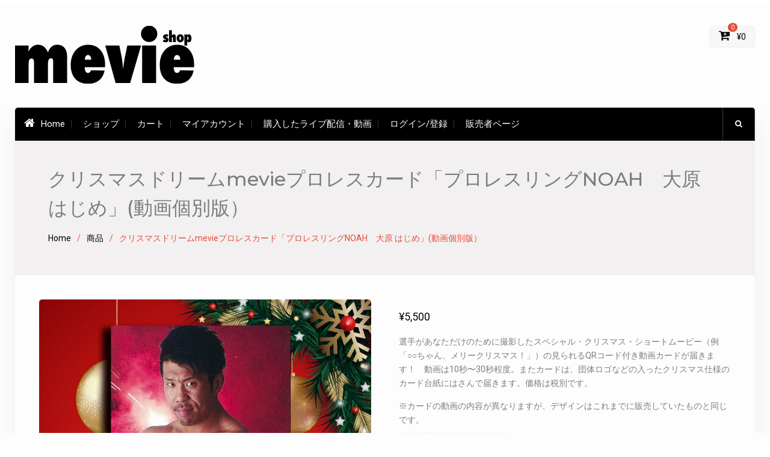

--- FILE ---
content_type: text/html; charset=UTF-8
request_url: https://mevie.jp/product/%E3%82%AF%E3%83%AA%E3%82%B9%E3%83%9E%E3%82%B9%E3%83%89%E3%83%AA%E3%83%BC%E3%83%A0mevie%E3%83%97%E3%83%AD%E3%83%AC%E3%82%B9%E3%82%AB%E3%83%BC%E3%83%89%E3%80%8C%E3%83%97%E3%83%AD%E3%83%AC%E3%82%B9-19/
body_size: 13952
content:
<!DOCTYPE html><html lang="ja"><head>
			<meta charset="UTF-8">
		<meta name="viewport" content="width=device-width, initial-scale=1">
		<link rel="profile" href="http://gmpg.org/xfn/11">
		
<title>クリスマスドリームmevieプロレスカード「プロレスリングNOAH　大原 はじめ」(動画個別版） &#8211; mevie</title>
<meta name='robots' content='max-image-preview:large' />
<link rel='dns-prefetch' href='//www.google.com' />
<link rel='dns-prefetch' href='//fonts.googleapis.com' />
<link rel='dns-prefetch' href='//s.w.org' />
<link rel="alternate" type="application/rss+xml" title="mevie &raquo; フィード" href="https://mevie.jp/feed/" />
<link rel="alternate" type="application/rss+xml" title="mevie &raquo; コメントフィード" href="https://mevie.jp/comments/feed/" />
		<script type="text/javascript">
			window._wpemojiSettings = {"baseUrl":"https:\/\/s.w.org\/images\/core\/emoji\/13.0.1\/72x72\/","ext":".png","svgUrl":"https:\/\/s.w.org\/images\/core\/emoji\/13.0.1\/svg\/","svgExt":".svg","source":{"concatemoji":"https:\/\/mevie.jp\/wp-includes\/js\/wp-emoji-release.min.js?ver=b90e0081c4a8eadb8b3a6a1672ac361f"}};
			!function(e,a,t){var n,r,o,i=a.createElement("canvas"),p=i.getContext&&i.getContext("2d");function s(e,t){var a=String.fromCharCode;p.clearRect(0,0,i.width,i.height),p.fillText(a.apply(this,e),0,0);e=i.toDataURL();return p.clearRect(0,0,i.width,i.height),p.fillText(a.apply(this,t),0,0),e===i.toDataURL()}function c(e){var t=a.createElement("script");t.src=e,t.defer=t.type="text/javascript",a.getElementsByTagName("head")[0].appendChild(t)}for(o=Array("flag","emoji"),t.supports={everything:!0,everythingExceptFlag:!0},r=0;r<o.length;r++)t.supports[o[r]]=function(e){if(!p||!p.fillText)return!1;switch(p.textBaseline="top",p.font="600 32px Arial",e){case"flag":return s([127987,65039,8205,9895,65039],[127987,65039,8203,9895,65039])?!1:!s([55356,56826,55356,56819],[55356,56826,8203,55356,56819])&&!s([55356,57332,56128,56423,56128,56418,56128,56421,56128,56430,56128,56423,56128,56447],[55356,57332,8203,56128,56423,8203,56128,56418,8203,56128,56421,8203,56128,56430,8203,56128,56423,8203,56128,56447]);case"emoji":return!s([55357,56424,8205,55356,57212],[55357,56424,8203,55356,57212])}return!1}(o[r]),t.supports.everything=t.supports.everything&&t.supports[o[r]],"flag"!==o[r]&&(t.supports.everythingExceptFlag=t.supports.everythingExceptFlag&&t.supports[o[r]]);t.supports.everythingExceptFlag=t.supports.everythingExceptFlag&&!t.supports.flag,t.DOMReady=!1,t.readyCallback=function(){t.DOMReady=!0},t.supports.everything||(n=function(){t.readyCallback()},a.addEventListener?(a.addEventListener("DOMContentLoaded",n,!1),e.addEventListener("load",n,!1)):(e.attachEvent("onload",n),a.attachEvent("onreadystatechange",function(){"complete"===a.readyState&&t.readyCallback()})),(n=t.source||{}).concatemoji?c(n.concatemoji):n.wpemoji&&n.twemoji&&(c(n.twemoji),c(n.wpemoji)))}(window,document,window._wpemojiSettings);
		</script>
		<style type="text/css">
img.wp-smiley,
img.emoji {
	display: inline !important;
	border: none !important;
	box-shadow: none !important;
	height: 1em !important;
	width: 1em !important;
	margin: 0 .07em !important;
	vertical-align: -0.1em !important;
	background: none !important;
	padding: 0 !important;
}
</style>
	<link rel='stylesheet' id='wp-block-library-css'  href='https://mevie.jp/wp-includes/css/dist/block-library/style.min.css?ver=b90e0081c4a8eadb8b3a6a1672ac361f' type='text/css' media='all' />
<link rel='stylesheet' id='bp-login-form-block-css'  href='https://mevie.jp/wp-content/plugins/buddypress/bp-core/css/blocks/login-form.min.css?ver=9.1.1' type='text/css' media='all' />
<link rel='stylesheet' id='bp-member-block-css'  href='https://mevie.jp/wp-content/plugins/buddypress/bp-members/css/blocks/member.min.css?ver=9.1.1' type='text/css' media='all' />
<link rel='stylesheet' id='bp-members-block-css'  href='https://mevie.jp/wp-content/plugins/buddypress/bp-members/css/blocks/members.min.css?ver=9.1.1' type='text/css' media='all' />
<link rel='stylesheet' id='bp-dynamic-members-block-css'  href='https://mevie.jp/wp-content/plugins/buddypress/bp-members/css/blocks/dynamic-members.min.css?ver=9.1.1' type='text/css' media='all' />
<link rel='stylesheet' id='wc-block-vendors-style-css'  href='https://mevie.jp/wp-content/plugins/woocommerce/packages/woocommerce-blocks/build/vendors-style.css?ver=5.3.2' type='text/css' media='all' />
<link rel='stylesheet' id='wc-block-style-css'  href='https://mevie.jp/wp-content/plugins/woocommerce/packages/woocommerce-blocks/build/style.css?ver=5.3.2' type='text/css' media='all' />
<link rel='stylesheet' id='bp-legacy-css-css'  href='https://mevie.jp/wp-content/plugins/buddypress/bp-templates/bp-legacy/css/buddypress.min.css?ver=9.1.1' type='text/css' media='screen' />
<link rel='stylesheet' id='photoswipe-css'  href='https://mevie.jp/wp-content/plugins/woocommerce/assets/css/photoswipe/photoswipe.min.css?ver=5.5.1' type='text/css' media='all' />
<link rel='stylesheet' id='photoswipe-default-skin-css'  href='https://mevie.jp/wp-content/plugins/woocommerce/assets/css/photoswipe/default-skin/default-skin.min.css?ver=5.5.1' type='text/css' media='all' />
<link rel='stylesheet' id='woocommerce-layout-css'  href='https://mevie.jp/wp-content/plugins/woocommerce/assets/css/woocommerce-layout.css?ver=5.5.1' type='text/css' media='all' />
<link rel='stylesheet' id='woocommerce-smallscreen-css'  href='https://mevie.jp/wp-content/plugins/woocommerce/assets/css/woocommerce-smallscreen.css?ver=5.5.1' type='text/css' media='only screen and (max-width: 768px)' />
<link rel='stylesheet' id='woocommerce-general-css'  href='https://mevie.jp/wp-content/plugins/woocommerce/assets/css/woocommerce.css?ver=5.5.1' type='text/css' media='all' />
<style id='woocommerce-inline-inline-css' type='text/css'>
.woocommerce form .form-row .required { visibility: visible; }
</style>
<link rel='stylesheet' id='dashicons-css'  href='https://mevie.jp/wp-includes/css/dashicons.min.css?ver=b90e0081c4a8eadb8b3a6a1672ac361f' type='text/css' media='all' />
<link rel='stylesheet' id='woocommerce-addons-css-css'  href='https://mevie.jp/wp-content/plugins/woocommerce-product-addons/assets/css/frontend.css?ver=4.1.0' type='text/css' media='all' />
<link rel='stylesheet' id='parente2-style-css'  href='https://mevie.jp/wp-content/themes/best-commerce-pro/style.css?ver=b90e0081c4a8eadb8b3a6a1672ac361f' type='text/css' media='all' />
<link rel='stylesheet' id='childe2-style-css'  href='https://mevie.jp/wp-content/themes/best-commerce-pro-child/style.css?ver=b90e0081c4a8eadb8b3a6a1672ac361f' type='text/css' media='all' />
<link rel='stylesheet' id='font-awesome-css'  href='https://mevie.jp/wp-content/themes/best-commerce-pro/vendors/font-awesome/css/font-awesome.min.css?ver=4.7.0' type='text/css' media='all' />
<link rel='stylesheet' id='best-commerce-google-fonts-css'  href='https://fonts.googleapis.com/css?family=Montserrat%3A100%2C300%2C400%2C500%2C700%7CRoboto%3A100%2C300%2C400%2C500%2C700%7CKarla%3A100%2C300%2C400%2C500%2C700&#038;subset=latin%2Clatin-ext' type='text/css' media='all' />
<link rel='stylesheet' id='jquery-sidr-css'  href='https://mevie.jp/wp-content/themes/best-commerce-pro/vendors/sidr/css/jquery.sidr.dark.min.css?ver=2.2.1' type='text/css' media='all' />
<link rel='stylesheet' id='jquery-slick-css'  href='https://mevie.jp/wp-content/themes/best-commerce-pro/vendors/slick/slick.min.css?ver=1.5.9' type='text/css' media='all' />
<link rel='stylesheet' id='best-commerce-style-css'  href='https://mevie.jp/wp-content/themes/best-commerce-pro-child/style.css?ver=2.0.2' type='text/css' media='all' />
<link rel='stylesheet' id='select2-css'  href='https://mevie.jp/wp-content/plugins/woocommerce/assets/css/select2.css?ver=5.5.1' type='text/css' media='all' />
<link rel='stylesheet' id='wcv-pro-store-style-css'  href='https://mevie.jp/wp-content/plugins/wc-vendors-pro/public/assets/css/store.min.css?ver=1.7.9' type='text/css' media='all' />
<link rel='stylesheet' id='wcv-icons-css'  href='https://mevie.jp/wp-content/plugins/wc-vendors-pro/public/assets/css/wcv-icons.min.css?ver=1.7.9' type='text/css' media='all' />
<script type='text/javascript' src='https://mevie.jp/wp-includes/js/jquery/jquery.min.js?ver=3.5.1' id='jquery-core-js'></script>
<script type='text/javascript' src='https://mevie.jp/wp-includes/js/jquery/jquery-migrate.min.js?ver=3.3.2' id='jquery-migrate-js'></script>
<script type='text/javascript' id='bp-confirm-js-extra'>
/* <![CDATA[ */
var BP_Confirm = {"are_you_sure":"\u672c\u5f53\u306b\u5b9f\u884c\u3057\u307e\u3059\u304b ?"};
/* ]]> */
</script>
<script type='text/javascript' src='https://mevie.jp/wp-content/plugins/buddypress/bp-core/js/confirm.min.js?ver=9.1.1' id='bp-confirm-js'></script>
<script type='text/javascript' src='https://mevie.jp/wp-content/plugins/buddypress/bp-core/js/widget-members.min.js?ver=9.1.1' id='bp-widget-members-js'></script>
<script type='text/javascript' src='https://mevie.jp/wp-content/plugins/buddypress/bp-core/js/jquery-query.min.js?ver=9.1.1' id='bp-jquery-query-js'></script>
<script type='text/javascript' src='https://mevie.jp/wp-content/plugins/buddypress/bp-core/js/vendor/jquery-cookie.min.js?ver=9.1.1' id='bp-jquery-cookie-js'></script>
<script type='text/javascript' src='https://mevie.jp/wp-content/plugins/buddypress/bp-core/js/vendor/jquery-scroll-to.min.js?ver=9.1.1' id='bp-jquery-scroll-to-js'></script>
<script type='text/javascript' id='bp-legacy-js-js-extra'>
/* <![CDATA[ */
var BP_DTheme = {"accepted":"\u627f\u8a8d\u6e08\u307f","close":"\u9589\u3058\u308b","comments":"\u30b3\u30e1\u30f3\u30c8","leave_group_confirm":"\u672c\u5f53\u306b\u3053\u306e\u30b0\u30eb\u30fc\u30d7\u304b\u3089\u96e2\u8131\u3057\u307e\u3059\u304b ?","mark_as_fav":"\u304a\u6c17\u306b\u5165\u308a","my_favs":"\u304a\u6c17\u306b\u5165\u308a","rejected":"\u5374\u4e0b\u6e08\u307f","remove_fav":"\u304a\u6c17\u306b\u5165\u308a\u304b\u3089\u524a\u9664","show_all":"\u3059\u3079\u3066\u8868\u793a","show_all_comments":"\u3053\u306e\u30b9\u30ec\u30c3\u30c9\u306e\u3059\u3079\u3066\u306e\u30b3\u30e1\u30f3\u30c8\u3092\u898b\u308b","show_x_comments":"\u3059\u3079\u3066\u306e\u30b3\u30e1\u30f3\u30c8\u3092\u8868\u793a  (%d)","unsaved_changes":"\u30d7\u30ed\u30d5\u30a3\u30fc\u30eb\u306b\u4fdd\u5b58\u3055\u308c\u3066\u3044\u306a\u5909\u66f4\u304c\u3042\u308a\u307e\u3059\u3002\u3053\u306e\u30da\u30fc\u30b8\u304b\u3089\u79fb\u52d5\u3059\u308b\u3068\u3001\u5909\u66f4\u304c\u3059\u3079\u3066\u5931\u308f\u308c\u307e\u3059\u3002","view":"\u8868\u793a","store_filter_settings":""};
/* ]]> */
</script>
<script type='text/javascript' src='https://mevie.jp/wp-content/plugins/buddypress/bp-templates/bp-legacy/js/buddypress.min.js?ver=9.1.1' id='bp-legacy-js-js'></script>
<link rel="https://api.w.org/" href="https://mevie.jp/wp-json/" /><link rel="alternate" type="application/json" href="https://mevie.jp/wp-json/wp/v2/product/37354" /><link rel="EditURI" type="application/rsd+xml" title="RSD" href="https://mevie.jp/xmlrpc.php?rsd" />
<link rel="wlwmanifest" type="application/wlwmanifest+xml" href="https://mevie.jp/wp-includes/wlwmanifest.xml" /> 

<link rel="canonical" href="https://mevie.jp/product/%e3%82%af%e3%83%aa%e3%82%b9%e3%83%9e%e3%82%b9%e3%83%89%e3%83%aa%e3%83%bc%e3%83%a0mevie%e3%83%97%e3%83%ad%e3%83%ac%e3%82%b9%e3%82%ab%e3%83%bc%e3%83%89%e3%80%8c%e3%83%97%e3%83%ad%e3%83%ac%e3%82%b9-19/" />
<link rel='shortlink' href='https://mevie.jp/?p=37354' />
<link rel="alternate" type="application/json+oembed" href="https://mevie.jp/wp-json/oembed/1.0/embed?url=https%3A%2F%2Fmevie.jp%2Fproduct%2F%25e3%2582%25af%25e3%2583%25aa%25e3%2582%25b9%25e3%2583%259e%25e3%2582%25b9%25e3%2583%2589%25e3%2583%25aa%25e3%2583%25bc%25e3%2583%25a0mevie%25e3%2583%2597%25e3%2583%25ad%25e3%2583%25ac%25e3%2582%25b9%25e3%2582%25ab%25e3%2583%25bc%25e3%2583%2589%25e3%2580%258c%25e3%2583%2597%25e3%2583%25ad%25e3%2583%25ac%25e3%2582%25b9-19%2F" />
<link rel="alternate" type="text/xml+oembed" href="https://mevie.jp/wp-json/oembed/1.0/embed?url=https%3A%2F%2Fmevie.jp%2Fproduct%2F%25e3%2582%25af%25e3%2583%25aa%25e3%2582%25b9%25e3%2583%259e%25e3%2582%25b9%25e3%2583%2589%25e3%2583%25aa%25e3%2583%25bc%25e3%2583%25a0mevie%25e3%2583%2597%25e3%2583%25ad%25e3%2583%25ac%25e3%2582%25b9%25e3%2582%25ab%25e3%2583%25bc%25e3%2583%2589%25e3%2580%258c%25e3%2583%2597%25e3%2583%25ad%25e3%2583%25ac%25e3%2582%25b9-19%2F&#038;format=xml" />

	<script type="text/javascript">var ajaxurl = 'https://mevie.jp/wp-admin/admin-ajax.php';</script>

<meta name="title" content="クリスマスドリームmevieプロレスカード「プロレスリングNOAH　大原 はじめ」(動画個別版）"/>
<meta name="description" content=""/>
<meta name="keywords" content="クリスマスドリーム2018,プロレス,プロレスカード,物理的商品"/>

<!-- Schema.org markup -->
	<meta itemprop="name" content="クリスマスドリームmevieプロレスカード「プロレスリングNOAH　大原 はじめ」(動画個別版）">
	<meta itemprop="image" content="https://mevie.jp/wp-content/uploads/2018/11/noah-hajime-kobetsu.jpg">
<!-- End Schema.org markup -->


<!-- End Twitter Card Data -->

	<noscript><style>.woocommerce-product-gallery{ opacity: 1 !important; }</style></noscript>
	<meta name="generator" content="Powered by WPBakery Page Builder - drag and drop page builder for WordPress."/>
<link rel="icon" href="https://mevie.jp/wp-content/uploads/2017/07/cropped-favi-32x32.png" sizes="32x32" />
<link rel="icon" href="https://mevie.jp/wp-content/uploads/2017/07/cropped-favi-192x192.png" sizes="192x192" />
<link rel="apple-touch-icon" href="https://mevie.jp/wp-content/uploads/2017/07/cropped-favi-180x180.png" />
<meta name="msapplication-TileImage" content="https://mevie.jp/wp-content/uploads/2017/07/cropped-favi-270x270.png" />
<style type="text/css">a,a:visited{color:#0d82e2}
a:hover{color:#3f97e4}
h1,h2,h3,h4,h5,h6{color:#7d7d7d}
button, button:visited, #sidebar-front-page-widget-area .best_commerce_widget_pricing_table a.custom-button,#sidebar-front-page-widget-area a.button,a.cta-button-primary,.comment-reply-link,button, input[type="button"], input[type="reset"], input[type="submit"],#infinite-handle span button,a.custom-button, a.custom-button:visited,#sidebar-front-page-widget-area .slick-prev.slick-arrow, #sidebar-front-page-widget-area .slick-next.slick-arrow,.best_commerce_widget_products_carousel .slick-prev.slick-arrow, .best_commerce_widget_products_carousel .slick-next.slick-arrow,.woocommerce #primary .button, .woocommerce #review_form #respond .form-submit input, .woocommerce #primary .button:visited, .woocommerce #review_form #respond .form-submit input:visited, .woocommerce #respond input#submit, .woocommerce a.button, .woocommerce button.button, .woocommerce input.button,.best_commerce_widget_address .address-info-wrapper::before,.woocommerce #respond input#submit.alt,.woocommerce a.button.alt,
						.woocommerce button.button.alt,
						.woocommerce input.button.alt {background-color:#000000}
button:hover, button:active, button:focus, #sidebar-front-page-widget-area .best_commerce_widget_pricing_table a.custom-button:hover,#sidebar-front-page-widget-area a.button:hover,#infinite-handle span:hover,.search-box > a:hover,a.button:hover,a.links-btn:hover::after,.search-form .search-submit:hover,a.cta-button-primary:hover,a.comment-reply-link:hover,.comment-reply-link:hover,button:hover, input[type="button"]:hover, input[type="reset"]:hover, input[type="submit"]:hover,#infinite-handle span button,a.custom-button:hover, a.custom-button:active, a.custom-button:focus,#sidebar-front-page-widget-area .slick-prev.slick-arrow:hover, #sidebar-front-page-widget-area .slick-next.slick-arrow:hover,.best_commerce_widget_products_carousel .slick-prev.slick-arrow:hover, .best_commerce_widget_products_carousel .slick-next.slick-arrow:hover,.woocommerce #primary .button:hover, .woocommerce #review_form #respond .form-submit input:hover, .woocommerce #primary .button:focus, .woocommerce #review_form #respond .form-submit input:focus, .woocommerce #primary .button:active, .woocommerce #review_form #respond .form-submit input:active, .woocommerce #respond input#submit:hover, .woocommerce a.button:hover, .woocommerce button.button:hover, .woocommerce input.button:hover,.woocommerce span.onsale,#sidebar-front-page-widget-area  span.onsale,.woocommerce #respond input#submit.alt:hover,
						.woocommerce a.button.alt:hover,
						.woocommerce button.button.alt:hover,
						.woocommerce input.button.alt:hover {background-color:#7d7d7d}
#tophead{background-color:#ffffff}
#main-nav,#main-nav ul ul,#category-list ul{background-color:#000000}
#colophon{background-color:#000000}
#btn-scrollup:hover i{color:#000000}
#footer-widgets{background-color:#222222}
</style>		<style type="text/css" id="wp-custom-css">
			/*お知らせの地の色*/
.special-offer-title {
    background-color: #7d7d7d;
}

#tophead a {
    color: #7d7d7d;
}

a, a:visited {
    color: #000000;
}

.woocommerce div.product p.price{
    color: #000000;
}

div.gglcptch.gglcptch_v2 {
    padding-top: 5px;
}

.wc-ppp-purchased-container {
    background-color: #e0e0e0;
	   padding-top: 10px;
    padding-bottom: 10px;
    padding-left: 5px;
    border-top: solid;
    border-bottom: solid;
}

.up-sells h2 {
  display: none;
}
		</style>
		<noscript><style> .wpb_animate_when_almost_visible { opacity: 1; }</style></noscript></head>

<body class="bp-legacy product-template-default single single-product postid-37354 wp-custom-logo theme-best-commerce-pro wcvendors-single-product wcvendors-product-page woocommerce woocommerce-page woocommerce-no-js site-layout-boxed global-layout-no-sidebar wpb-js-composer js-comp-ver-6.4.2 vc_responsive no-js">

	<div id="page" class="hfeed site"><a class="skip-link screen-reader-text" href="#content">Skip to content</a>		<div class="mobile-nav-wrap">
			<a id="mobile-trigger" href="#mob-menu"><i class="fa fa-list-ul" aria-hidden="true"></i></a>
									<div id="mob-menu">
				<ul id="menu-mevie-header-titlebar" class="menu"><li class=""><a href="https://mevie.jp/"><i class="fa fa-home" aria-hidden="true"></i>Home</a></li><li id="menu-item-34728" class="menu-item menu-item-type-post_type menu-item-object-page menu-item-34728"><a href="https://mevie.jp/shop-2/">ショップ</a></li>
<li id="menu-item-30426" class="menu-item menu-item-type-custom menu-item-object-custom menu-item-30426"><a href="https://mevie.jp/stores/cart/">カート</a></li>
<li id="menu-item-29536" class="menu-item menu-item-type-post_type menu-item-object-page menu-item-29536"><a href="https://mevie.jp/my-account/">マイアカウント</a></li>
<li id="menu-item-42632" class="menu-item menu-item-type-custom menu-item-object-custom menu-item-42632"><a href="https://mevie.jp/me/purchased-content/">購入したライブ配信・動画</a></li>
<li id="menu-item-29323" class="menu-item menu-item-type-post_type menu-item-object-page menu-item-29323"><a href="https://mevie.jp/me/">ログイン/登録</a></li>
<li id="menu-item-29325" class="menu-item menu-item-type-post_type menu-item-object-page menu-item-29325"><a href="https://mevie.jp/vendor/">販売者ページ</a></li>
</ul>			</div><!-- #mob-menu -->

		</div><!-- .mobile-nav-wrap -->
		
			<div id="tophead">
			<div class="container">

				
						<div class="my-login">
			<ul>
																</ul>
		</div><!-- .my-login -->
		
							</div><!-- .container -->
		</div><!-- #tophead -->
		<header id="masthead" class="site-header" role="banner"><div class="container">							<div class="cart-section">
				<div class="shopping-cart-views">
					<ul>
						
													<li class="cart-contents">
								<a href="https://mevie.jp/stores/cart/">
									<i class="fa fa-cart-plus" aria-hidden="true"></i>
									<span class="cart-value"><span class="cart-items">0</span>&nbsp;<span class="woocommerce-Price-amount amount"><span class="woocommerce-Price-currencySymbol">&yen;</span>0</span></span>
								</a>
							</li><!-- .cart-contents -->
											</ul>
				</div><!-- .shopping-cart-views -->
			</div><!-- .cart-section -->
		
		<div class="site-branding">

			<a href="https://mevie.jp/" class="custom-logo-link" rel="home"><img width="300" height="96" src="https://mevie.jp/wp-content/uploads/2020/01/mevie-shop-logo-1.png" class="custom-logo" alt="mevie" /></a>
						
					</div><!-- .site-branding -->

		<div class="right-head">
					</div><!-- .right-head -->
			</div><!-- .container --></header><!-- #masthead --><div class="main-container">		<div id="main-nav" class="clear-fix">
			<div class="container">
				
				<nav id="site-navigation" class="main-navigation" role="navigation">
					<div class="wrap-menu-content">
						<div class="menu-mevie-header-titlebar-container"><ul id="primary-menu" class="menu"><li class=""><a href="https://mevie.jp/"><i class="fa fa-home" aria-hidden="true"></i>Home</a></li><li class="menu-item menu-item-type-post_type menu-item-object-page menu-item-34728"><a href="https://mevie.jp/shop-2/">ショップ</a></li>
<li class="menu-item menu-item-type-custom menu-item-object-custom menu-item-30426"><a href="https://mevie.jp/stores/cart/">カート</a></li>
<li class="menu-item menu-item-type-post_type menu-item-object-page menu-item-29536"><a href="https://mevie.jp/my-account/">マイアカウント</a></li>
<li class="menu-item menu-item-type-custom menu-item-object-custom menu-item-42632"><a href="https://mevie.jp/me/purchased-content/">購入したライブ配信・動画</a></li>
<li class="menu-item menu-item-type-post_type menu-item-object-page menu-item-29323"><a href="https://mevie.jp/me/">ログイン/登録</a></li>
<li class="menu-item menu-item-type-post_type menu-item-object-page menu-item-29325"><a href="https://mevie.jp/vendor/">販売者ページ</a></li>
</ul></div>					</div><!-- .wrap-menu-content -->
				</nav><!-- #site-navigation -->

																		<div class="header-search-box">
						<a href="#" class="search-icon"><i class="fa fa-search"></i></a>
						<div class="search-box-wrap">
															<form role="search" method="get" class="woocommerce-product-search" action="https://mevie.jp/">
	<label class="screen-reader-text" for="woocommerce-product-search-field-0">検索対象:</label>
	<input type="search" id="woocommerce-product-search-field-0" class="search-field" placeholder="商品検索 &hellip;" value="" name="s" />
	<button type="submit" value="検索">検索</button>
	<input type="hidden" name="post_type" value="product" />
</form>
													</div><!-- .search-box-wrap -->
					</div><!-- .header-search-box -->
				
			</div> <!-- .container -->
		</div><!-- #main-nav -->
		
			<div id="custom-header" >
			<div class="custom-header-wrapper">
				<div class="container">
					<h1 class="page-title">クリスマスドリームmevieプロレスカード「プロレスリングNOAH　大原 はじめ」(動画個別版）</h1>					<div id="breadcrumb"><div role="navigation" aria-label="Breadcrumbs" class="breadcrumb-trail breadcrumbs" itemprop="breadcrumb"><ul class="trail-items" itemscope itemtype="http://schema.org/BreadcrumbList"><meta name="numberOfItems" content="3" /><meta name="itemListOrder" content="Ascending" /><li itemprop="itemListElement" itemscope itemtype="http://schema.org/ListItem" class="trail-item trail-begin"><a href="https://mevie.jp/" rel="home" itemprop="item"><span itemprop="name">Home</span></a><meta itemprop="position" content="1" /></li><li itemprop="itemListElement" itemscope itemtype="http://schema.org/ListItem" class="trail-item"><a href="https://mevie.jp/shop/" itemprop="item"><span itemprop="name">商品</span></a><meta itemprop="position" content="2" /></li><li itemprop="itemListElement" itemscope itemtype="http://schema.org/ListItem" class="trail-item trail-end"><span itemprop="item"><span itemprop="name">クリスマスドリームmevieプロレスカード「プロレスリングNOAH　大原 はじめ」(動画個別版）</span></span><meta itemprop="position" content="3" /></li></ul></div></div>				</div><!-- .custom-header-content -->
			</div><!-- .container -->
		</div><!-- #custom-header -->
				<div id="content" class="site-content">
				    <div class="container">
		    <div class="inner-wrapper">
		    	
	<div id="primary"><main role="main" class="site-main" id="main">

					
			
<div class="woocommerce-notices-wrapper"></div><div id="product-37354" class="product type-product post-37354 status-publish first outofstock product_cat-christmasdream2019 product_cat-144 product_cat-mevie-pro-card product_cat-physical-item product_tag-noah has-post-thumbnail taxable shipping-taxable purchasable product-type-simple">

	<div class="woocommerce-product-gallery woocommerce-product-gallery--with-images woocommerce-product-gallery--columns-4 images" data-columns="4" style="opacity: 0; transition: opacity .25s ease-in-out;">
	<figure class="woocommerce-product-gallery__wrapper">
		<div data-thumb="https://mevie.jp/wp-content/uploads/2018/11/noah-hajime-kobetsu-100x100.jpg" data-thumb-alt="" class="woocommerce-product-gallery__image"><a href="https://mevie.jp/wp-content/uploads/2018/11/noah-hajime-kobetsu.jpg"><img width="600" height="600" src="https://mevie.jp/wp-content/uploads/2018/11/noah-hajime-kobetsu-600x600.jpg" class="wp-post-image" alt="" loading="lazy" title="noah-hajime-kobetsu" data-caption="" data-src="https://mevie.jp/wp-content/uploads/2018/11/noah-hajime-kobetsu.jpg" data-large_image="https://mevie.jp/wp-content/uploads/2018/11/noah-hajime-kobetsu.jpg" data-large_image_width="600" data-large_image_height="600" srcset="https://mevie.jp/wp-content/uploads/2018/11/noah-hajime-kobetsu.jpg 600w, https://mevie.jp/wp-content/uploads/2018/11/noah-hajime-kobetsu-300x300.jpg 300w, https://mevie.jp/wp-content/uploads/2018/11/noah-hajime-kobetsu-100x100.jpg 100w, https://mevie.jp/wp-content/uploads/2018/11/noah-hajime-kobetsu-150x150.jpg 150w, https://mevie.jp/wp-content/uploads/2018/11/noah-hajime-kobetsu-50x50.jpg 50w" sizes="(max-width: 600px) 100vw, 600px" /></a></div><div data-thumb="https://mevie.jp/wp-content/uploads/2018/08/おおはらのコピー-100x100.jpg" data-thumb-alt="" class="woocommerce-product-gallery__image"><a href="https://mevie.jp/wp-content/uploads/2018/08/おおはらのコピー.jpg"><img width="100" height="100" src="https://mevie.jp/wp-content/uploads/2018/08/おおはらのコピー-100x100.jpg" class="" alt="" loading="lazy" title="おおはらのコピー" data-caption="" data-src="https://mevie.jp/wp-content/uploads/2018/08/おおはらのコピー.jpg" data-large_image="https://mevie.jp/wp-content/uploads/2018/08/おおはらのコピー.jpg" data-large_image_width="605" data-large_image_height="945" srcset="https://mevie.jp/wp-content/uploads/2018/08/おおはらのコピー-100x100.jpg 100w, https://mevie.jp/wp-content/uploads/2018/08/おおはらのコピー-300x300.jpg 300w, https://mevie.jp/wp-content/uploads/2018/08/おおはらのコピー-150x150.jpg 150w, https://mevie.jp/wp-content/uploads/2018/08/おおはらのコピー-50x50.jpg 50w" sizes="(max-width: 100px) 100vw, 100px" /></a></div><div data-thumb="https://mevie.jp/wp-content/uploads/2018/05/mei-card-100x100.jpg" data-thumb-alt="" class="woocommerce-product-gallery__image"><a href="https://mevie.jp/wp-content/uploads/2018/05/mei-card.jpg"><img width="100" height="100" src="https://mevie.jp/wp-content/uploads/2018/05/mei-card-100x100.jpg" class="" alt="" loading="lazy" title="mei-card" data-caption="" data-src="https://mevie.jp/wp-content/uploads/2018/05/mei-card.jpg" data-large_image="https://mevie.jp/wp-content/uploads/2018/05/mei-card.jpg" data-large_image_width="380" data-large_image_height="582" srcset="https://mevie.jp/wp-content/uploads/2018/05/mei-card-100x100.jpg 100w, https://mevie.jp/wp-content/uploads/2018/05/mei-card-300x300.jpg 300w, https://mevie.jp/wp-content/uploads/2018/05/mei-card-150x150.jpg 150w, https://mevie.jp/wp-content/uploads/2018/05/mei-card-50x50.jpg 50w" sizes="(max-width: 100px) 100vw, 100px" /></a></div><div data-thumb="https://mevie.jp/wp-content/uploads/2018/11/A6_yoko-03-100x100.jpg" data-thumb-alt="プロレスクリスマスドリーム台紙02" class="woocommerce-product-gallery__image"><a href="https://mevie.jp/wp-content/uploads/2018/11/A6_yoko-03.jpg"><img width="100" height="100" src="https://mevie.jp/wp-content/uploads/2018/11/A6_yoko-03-100x100.jpg" class="" alt="プロレスクリスマスドリーム台紙02" loading="lazy" title="A6_yoko-03" data-caption="" data-src="https://mevie.jp/wp-content/uploads/2018/11/A6_yoko-03.jpg" data-large_image="https://mevie.jp/wp-content/uploads/2018/11/A6_yoko-03.jpg" data-large_image_width="437" data-large_image_height="405" srcset="https://mevie.jp/wp-content/uploads/2018/11/A6_yoko-03-100x100.jpg 100w, https://mevie.jp/wp-content/uploads/2018/11/A6_yoko-03-300x300.jpg 300w, https://mevie.jp/wp-content/uploads/2018/11/A6_yoko-03-150x150.jpg 150w, https://mevie.jp/wp-content/uploads/2018/11/A6_yoko-03-50x50.jpg 50w" sizes="(max-width: 100px) 100vw, 100px" /></a></div><div data-thumb="https://mevie.jp/wp-content/uploads/2018/11/A6_yoko-02-100x100.jpg" data-thumb-alt="プロレスクリスマスドリーム台紙01" class="woocommerce-product-gallery__image"><a href="https://mevie.jp/wp-content/uploads/2018/11/A6_yoko-02.jpg"><img width="100" height="100" src="https://mevie.jp/wp-content/uploads/2018/11/A6_yoko-02-100x100.jpg" class="" alt="プロレスクリスマスドリーム台紙01" loading="lazy" title="A6_yoko-02" data-caption="" data-src="https://mevie.jp/wp-content/uploads/2018/11/A6_yoko-02.jpg" data-large_image="https://mevie.jp/wp-content/uploads/2018/11/A6_yoko-02.jpg" data-large_image_width="437" data-large_image_height="405" srcset="https://mevie.jp/wp-content/uploads/2018/11/A6_yoko-02-100x100.jpg 100w, https://mevie.jp/wp-content/uploads/2018/11/A6_yoko-02-300x300.jpg 300w, https://mevie.jp/wp-content/uploads/2018/11/A6_yoko-02-150x150.jpg 150w, https://mevie.jp/wp-content/uploads/2018/11/A6_yoko-02-50x50.jpg 50w" sizes="(max-width: 100px) 100vw, 100px" /></a></div>	</figure>
</div>

	<div class="summary entry-summary">
		<p class="price"><span class="woocommerce-Price-amount amount"><bdi><span class="woocommerce-Price-currencySymbol">&yen;</span>5,500</bdi></span></p>
<div class="woocommerce-product-details__short-description">
	<p>選手があなただけのために撮影したスペシャル・クリスマス・ショートムービー（例「○○ちゃん、メリークリスマス！」）の見られるQRコード付き動画カードが届きます！　動画は10秒〜30秒程度。またカードは、団体ロゴなどの入ったクリスマス仕様のカード台紙にはさんで届きます。価格は税別です。</p>
<p>※カードの動画の内容が異なりますが、デザインはこれまでに販売していたものと同じです。<br />
ーーーーーーーーーーーーー<br />
【購入期限】12月14日21時まで<br />
【動画秒数】10秒〜30秒程度<br />
【動画公開予定】12月24日00時<br />
【配送予定日】　12月20日〜22日<br />
【送料・発送方法】250円（クリックポスト・商品梱包料込み）<br />
ーーーーーーーーーーーーー<br />
【ご注意　以下の点をよく確認してからご購入くださいませ】<br />
※個別版は撮り下ろしのため12月14日21時までにご注文・決済もしくはお振込みいただかないと購入できません。<br />
※動画の閲覧には、スマホかタブレットでカード付属のQRコードを読み取ってください。<br />
※個別版の動画は必ずしもお客様のリクエストにこたえられるわけでございませんので、ご了承のうえご購入ください。<br />
※動画の秒数は撮り下ろしのため長短が変わります、ご了承のうえご購入ください。</p>
</div>
<p class="stock out-of-stock">在庫切れ</p>
<div class="product_meta">

	
	
	<span class="posted_in">商品カテゴリー: <a href="https://mevie.jp/product-category/christmasdream2019/" rel="tag">クリスマスドリーム2018</a>, <a href="https://mevie.jp/product-category/%e3%83%97%e3%83%ad%e3%83%ac%e3%82%b9/" rel="tag">プロレス</a>, <a href="https://mevie.jp/product-category/%e3%83%97%e3%83%ad%e3%83%ac%e3%82%b9/mevie-pro-card/" rel="tag">プロレスカード</a>, <a href="https://mevie.jp/product-category/physical-item/" rel="tag">物理的商品</a></span>
	<span class="tagged_as">商品タグ: <a href="https://mevie.jp/product-tag/noah%e3%82%af%e3%83%aa%e3%82%b9%e3%83%9e%e3%82%b9/" rel="tag">NOAHクリスマス</a></span>
	
</div>
	</div>

	
	<div class="woocommerce-tabs wc-tabs-wrapper">
		<ul class="tabs wc-tabs" role="tablist">
							<li class="description_tab" id="tab-title-description" role="tab" aria-controls="tab-description">
					<a href="#tab-description">
						説明					</a>
				</li>
					</ul>
					<div class="woocommerce-Tabs-panel woocommerce-Tabs-panel--description panel entry-content wc-tab" id="tab-description" role="tabpanel" aria-labelledby="tab-title-description">
				
	<h2>説明</h2>

<p>選手があなただけのために撮影したスペシャル・クリスマス・ショートムービー（例「○○ちゃん、メリークリスマス！」）の見られるQRコード付き動画カードが届きます！　動画は10秒〜30秒程度。またカードは、団体ロゴなどの入ったクリスマス仕様のカード台紙にはさんで届きます。価格は税別です。</p>
<p>※カードの動画の内容が異なりますが、デザインはこれまでに販売していたものと同じです。<br />
ーーーーーーーーーーーーー<br />
【購入期限】12月14日21時まで<br />
【動画秒数】10秒〜30秒程度<br />
【動画公開予定】12月24日00時<br />
【配送予定日】　12月20日〜22日<br />
【送料・発送方法】250円（クリックポスト・商品梱包料込み）<br />
ーーーーーーーーーーーーー<br />
【ご注意　以下の点をよく確認してからご購入くださいませ】<br />
※個別版は撮り下ろしのため12月14日21時までにご注文・決済もしくはお振込みいただかないと購入できません。<br />
※動画の閲覧には、スマホかタブレットでカード付属のQRコードを読み取ってください。<br />
※個別版の動画は必ずしもお客様のリクエストにこたえられるわけでございませんので、ご了承のうえご購入ください。<br />
※動画の秒数は撮り下ろしのため長短が変わります、ご了承のうえご購入ください。</p>
			</div>
		
			</div>


	<section class="related products">

					<h2>関連商品</h2>
				
		<ul class="products columns-3">

			
					<li class="product type-product post-30020 status-publish first outofstock product_cat-144 product_cat-mevie-movie product_tag-185 product_tag-139 product_tag-145 product_tag-243 has-post-thumbnail virtual taxable purchasable product-type-simple">
	<a href="https://mevie.jp/product/funakimasakatsu-mevie-171019/" class="woocommerce-LoopProduct-link woocommerce-loop-product__link"><img width="400" height="439" src="https://mevie.jp/wp-content/uploads/2017/09/funaki-02.jpg" class="attachment-best-commerce-product size-best-commerce-product" alt="" loading="lazy" srcset="https://mevie.jp/wp-content/uploads/2017/09/funaki-02.jpg 800w, https://mevie.jp/wp-content/uploads/2017/09/funaki-02-600x658.jpg 600w, https://mevie.jp/wp-content/uploads/2017/09/funaki-02-274x300.jpg 274w, https://mevie.jp/wp-content/uploads/2017/09/funaki-02-768x842.jpg 768w" sizes="(max-width: 400px) 100vw, 400px" /><h2 class="woocommerce-loop-product__title">船木誠勝からあなただけへのメッセージ動画！ 完全撮り下ろし・限定販売・少数限定の先着順</h2>
	<span class="price"><span class="woocommerce-Price-amount amount"><bdi><span class="woocommerce-Price-currencySymbol">&yen;</span>11,000</bdi></span></span>
</a><a href="https://mevie.jp/product/funakimasakatsu-mevie-171019/" data-quantity="1" class="button product_type_simple" data-product_id="30020" data-product_sku="" aria-label="&ldquo;船木誠勝からあなただけへのメッセージ動画！ 完全撮り下ろし・限定販売・少数限定の先着順&rdquo;の詳細を読む" rel="nofollow">続きを読む</a></li>

			
					<li class="product type-product post-32707 status-publish outofstock product_cat-valentine-2018 product_cat-144 product_cat-mevie-movie product_cat-physical-item product_tag-264 product_tag-139 has-post-thumbnail taxable shipping-taxable product-type-simple">
	<a href="https://mevie.jp/product/%e3%80%90%e6%9c%ac%e5%91%bd%e3%80%91%e3%82%a6%e3%83%ab%e3%83%88%e3%83%a9%e3%82%bd%e3%83%bc%e3%82%ad%e3%81%8b%e3%82%89%e3%83%90%e3%83%ac%e3%83%b3%e3%82%bf%e3%82%a4%e3%83%b3-2/" class="woocommerce-LoopProduct-link woocommerce-loop-product__link"><img width="400" height="400" src="https://mevie.jp/wp-content/uploads/2018/01/ultra-honmei.jpg" class="attachment-best-commerce-product size-best-commerce-product" alt="" loading="lazy" srcset="https://mevie.jp/wp-content/uploads/2018/01/ultra-honmei.jpg 425w, https://mevie.jp/wp-content/uploads/2018/01/ultra-honmei-300x300.jpg 300w, https://mevie.jp/wp-content/uploads/2018/01/ultra-honmei-100x100.jpg 100w, https://mevie.jp/wp-content/uploads/2018/01/ultra-honmei-150x150.jpg 150w, https://mevie.jp/wp-content/uploads/2018/01/ultra-honmei-50x50.jpg 50w" sizes="(max-width: 400px) 100vw, 400px" /><h2 class="woocommerce-loop-product__title">【本命】ウルトラソーキからバレンタインチョコと愛の個別メッセージ動画</h2>
</a><a href="https://mevie.jp/product/%e3%80%90%e6%9c%ac%e5%91%bd%e3%80%91%e3%82%a6%e3%83%ab%e3%83%88%e3%83%a9%e3%82%bd%e3%83%bc%e3%82%ad%e3%81%8b%e3%82%89%e3%83%90%e3%83%ac%e3%83%b3%e3%82%bf%e3%82%a4%e3%83%b3-2/" data-quantity="1" class="button product_type_simple" data-product_id="32707" data-product_sku="" aria-label="&ldquo;【本命】ウルトラソーキからバレンタインチョコと愛の個別メッセージ動画&rdquo;の詳細を読む" rel="nofollow">続きを読む</a></li>

			
					<li class="product type-product post-32720 status-publish last outofstock product_cat-valentine-2018 product_cat-144 product_cat-mevie-movie product_cat-physical-item product_tag-264 product_tag-139 has-post-thumbnail taxable shipping-taxable product-type-simple">
	<a href="https://mevie.jp/product/%e3%80%90%e7%be%a9%e7%90%86%e3%80%91%e7%a5%9e%e5%a8%81%e3%81%8b%e3%82%89%e3%83%90%e3%83%ac%e3%83%b3%e3%82%bf%e3%82%a4%e3%83%b3%e3%83%81%e3%83%a7%e3%82%b3%e3%81%a8%e6%84%9b%e3%81%ae/" class="woocommerce-LoopProduct-link woocommerce-loop-product__link"><img width="400" height="400" src="https://mevie.jp/wp-content/uploads/2018/01/kamui-giri.jpg" class="attachment-best-commerce-product size-best-commerce-product" alt="" loading="lazy" srcset="https://mevie.jp/wp-content/uploads/2018/01/kamui-giri.jpg 425w, https://mevie.jp/wp-content/uploads/2018/01/kamui-giri-300x300.jpg 300w, https://mevie.jp/wp-content/uploads/2018/01/kamui-giri-100x100.jpg 100w, https://mevie.jp/wp-content/uploads/2018/01/kamui-giri-150x150.jpg 150w, https://mevie.jp/wp-content/uploads/2018/01/kamui-giri-50x50.jpg 50w" sizes="(max-width: 400px) 100vw, 400px" /><h2 class="woocommerce-loop-product__title">【義理】神威からバレンタインチョコと愛の個別メッセージ動画</h2>
</a><a href="https://mevie.jp/product/%e3%80%90%e7%be%a9%e7%90%86%e3%80%91%e7%a5%9e%e5%a8%81%e3%81%8b%e3%82%89%e3%83%90%e3%83%ac%e3%83%b3%e3%82%bf%e3%82%a4%e3%83%b3%e3%83%81%e3%83%a7%e3%82%b3%e3%81%a8%e6%84%9b%e3%81%ae/" data-quantity="1" class="button product_type_simple" data-product_id="32720" data-product_sku="" aria-label="&ldquo;【義理】神威からバレンタインチョコと愛の個別メッセージ動画&rdquo;の詳細を読む" rel="nofollow">続きを読む</a></li>

			
					<li class="product type-product post-32665 status-publish first outofstock product_cat-valentine-2018 product_cat-144 product_cat-mevie-movie product_cat-physical-item product_tag-264 product_tag-139 has-post-thumbnail taxable shipping-taxable product-type-simple">
	<a href="https://mevie.jp/product/%e3%80%90%e7%be%a9%e7%90%86%e3%80%91%e3%83%92%e3%83%bc%e3%82%b8%e3%83%a3%e3%83%bc%e3%82%ad%e3%83%83%e3%83%89%e3%83%9e%e3%83%b3%e3%81%8b%e3%82%89%e3%83%90%e3%83%ac%e3%83%b3%e3%82%bf%e3%82%a4%e3%83%b3/" class="woocommerce-LoopProduct-link woocommerce-loop-product__link"><img width="400" height="400" src="https://mevie.jp/wp-content/uploads/2018/01/hiijaa-giri.jpg" class="attachment-best-commerce-product size-best-commerce-product" alt="" loading="lazy" srcset="https://mevie.jp/wp-content/uploads/2018/01/hiijaa-giri.jpg 425w, https://mevie.jp/wp-content/uploads/2018/01/hiijaa-giri-300x300.jpg 300w, https://mevie.jp/wp-content/uploads/2018/01/hiijaa-giri-100x100.jpg 100w, https://mevie.jp/wp-content/uploads/2018/01/hiijaa-giri-150x150.jpg 150w, https://mevie.jp/wp-content/uploads/2018/01/hiijaa-giri-50x50.jpg 50w" sizes="(max-width: 400px) 100vw, 400px" /><h2 class="woocommerce-loop-product__title">【義理】ヒージャーキッドマンからバレンタインチョコと愛の個別メッセージ動画</h2>
</a><a href="https://mevie.jp/product/%e3%80%90%e7%be%a9%e7%90%86%e3%80%91%e3%83%92%e3%83%bc%e3%82%b8%e3%83%a3%e3%83%bc%e3%82%ad%e3%83%83%e3%83%89%e3%83%9e%e3%83%b3%e3%81%8b%e3%82%89%e3%83%90%e3%83%ac%e3%83%b3%e3%82%bf%e3%82%a4%e3%83%b3/" data-quantity="1" class="button product_type_simple" data-product_id="32665" data-product_sku="" aria-label="&ldquo;【義理】ヒージャーキッドマンからバレンタインチョコと愛の個別メッセージ動画&rdquo;の詳細を読む" rel="nofollow">続きを読む</a></li>

			
		</ul>

	</section>
	</div>


		
	</main><!-- #main --></div><!-- #primary -->
	
		    </div><!-- .inner-wrapper -->
		    </div><!-- .container -->
		    		</div><!-- #content -->
		
	
	<div id="footer-widgets" class="widget-area" role="complementary">
		<div class="container">
						<div class="inner-wrapper">
										<div class="widget-column footer-active-3">
							<aside id="nav_menu-2" class="widget widget_nav_menu"><h3 class="widget-title">ミービーについて</h3><div class="menu-footer1-%e3%83%9f%e3%83%bc%e3%83%93%e3%83%bc%e3%81%ab%e3%81%a4%e3%81%84%e3%81%a6-container"><ul id="menu-footer1-%e3%83%9f%e3%83%bc%e3%83%93%e3%83%bc%e3%81%ab%e3%81%a4%e3%81%84%e3%81%a6" class="menu"><li id="menu-item-28900" class="menu-item menu-item-type-post_type menu-item-object-page menu-item-28900"><a href="https://mevie.jp/patent/">ビジネスモデル特許</a></li>
<li id="menu-item-28895" class="menu-item menu-item-type-post_type menu-item-object-page menu-item-28895"><a href="https://mevie.jp/artist/">アーティスト様へmevie利用のご提案</a></li>
<li id="menu-item-28896" class="menu-item menu-item-type-post_type menu-item-object-page menu-item-28896"><a href="https://mevie.jp/about-2/">会社情報</a></li>
<li id="menu-item-28897" class="menu-item menu-item-type-post_type menu-item-object-page menu-item-28897"><a href="https://mevie.jp/privacy/">プライバシーポリシー</a></li>
<li id="menu-item-28898" class="menu-item menu-item-type-post_type menu-item-object-page menu-item-28898"><a href="https://mevie.jp/termsofservice/">利用規約</a></li>
<li id="menu-item-28899" class="menu-item menu-item-type-post_type menu-item-object-page menu-item-28899"><a href="https://mevie.jp/commerce/">特商法に基づく表示</a></li>
</ul></div></aside>						</div>
												<div class="widget-column footer-active-3">
							<aside id="nav_menu-4" class="widget widget_nav_menu"><h3 class="widget-title">ミービーの使い方</h3><div class="menu-footer3%e3%83%9f%e3%83%bc%e3%83%93%e3%83%bc%e3%81%ae%e4%bd%bf%e3%81%84%e6%96%b9-container"><ul id="menu-footer3%e3%83%9f%e3%83%bc%e3%83%93%e3%83%bc%e3%81%ae%e4%bd%bf%e3%81%84%e6%96%b9" class="menu"><li id="menu-item-29943" class="menu-item menu-item-type-post_type menu-item-object-page menu-item-29943"><a href="https://mevie.jp/guide/sign-up/">会員登録の手順</a></li>
<li id="menu-item-47249" class="menu-item menu-item-type-post_type menu-item-object-page menu-item-47249"><a href="https://mevie.jp/hw-livestream/">ライブ配信・動画の閲覧方法</a></li>
<li id="menu-item-29944" class="menu-item menu-item-type-post_type menu-item-object-page menu-item-29944"><a href="https://mevie.jp/guide/playingmovie/">動画再生の手順</a></li>
<li id="menu-item-29945" class="menu-item menu-item-type-post_type menu-item-object-page menu-item-29945"><a href="https://mevie.jp/guide/buy/">商品購入の手順</a></li>
<li id="menu-item-29946" class="menu-item menu-item-type-post_type menu-item-object-page menu-item-29946"><a href="https://mevie.jp/guide/movieuptime/">自分宛ての動画はいつアップされる？</a></li>
<li id="menu-item-31066" class="menu-item menu-item-type-post_type menu-item-object-page menu-item-31066"><a href="https://mevie.jp/faq/">よくある質問</a></li>
</ul></div></aside>						</div>
												<div class="widget-column footer-active-3">
							<aside id="nav_menu-5" class="widget widget_nav_menu"><h3 class="widget-title">ヘルプ＆ガイド</h3><div class="menu-footer4%e3%83%98%e3%83%ab%e3%83%97%ef%bc%86%e3%82%ac%e3%82%a4%e3%83%89-container"><ul id="menu-footer4%e3%83%98%e3%83%ab%e3%83%97%ef%bc%86%e3%82%ac%e3%82%a4%e3%83%89" class="menu"><li id="menu-item-28911" class="menu-item menu-item-type-post_type menu-item-object-page menu-item-28911"><a href="https://mevie.jp/contact/">お問い合わせ</a></li>
<li id="menu-item-28912" class="menu-item menu-item-type-post_type menu-item-object-page menu-item-28912"><a href="https://mevie.jp/system-requirements/">ご利用環境</a></li>
<li id="menu-item-28914" class="menu-item menu-item-type-post_type menu-item-object-page menu-item-28914"><a href="https://mevie.jp/faq/">よくある質問</a></li>
</ul></div></aside>						</div>
									</div><!-- .inner-wrapper -->
		</div><!-- .container -->
	</div><!-- #footer-widgets -->

<footer id="colophon" class="site-footer" role="contentinfo"><div class="container">	
							<div class="copyright">
			Copyright &copy; 2026 <a href="https://mevie.jp/">mevie</a>. All rights reserved.		</div>
				<div class="site-info">
			<a target="_blank" rel="nofollow" href="https://axlethemes.com/">株式会社 mevie</a>		</div>
			</div><!-- .container --></footer><!-- #colophon -->
</div> <!-- .main-container --></div><!-- #page -->
<script type="application/ld+json">{"@context":"https:\/\/schema.org\/","@type":"Product","@id":"https:\/\/mevie.jp\/product\/%e3%82%af%e3%83%aa%e3%82%b9%e3%83%9e%e3%82%b9%e3%83%89%e3%83%aa%e3%83%bc%e3%83%a0mevie%e3%83%97%e3%83%ad%e3%83%ac%e3%82%b9%e3%82%ab%e3%83%bc%e3%83%89%e3%80%8c%e3%83%97%e3%83%ad%e3%83%ac%e3%82%b9-19\/#product","name":"\u30af\u30ea\u30b9\u30de\u30b9\u30c9\u30ea\u30fc\u30e0mevie\u30d7\u30ed\u30ec\u30b9\u30ab\u30fc\u30c9\u300c\u30d7\u30ed\u30ec\u30b9\u30ea\u30f3\u30b0NOAH\u3000\u5927\u539f \u306f\u3058\u3081\u300d(\u52d5\u753b\u500b\u5225\u7248\uff09","url":"https:\/\/mevie.jp\/product\/%e3%82%af%e3%83%aa%e3%82%b9%e3%83%9e%e3%82%b9%e3%83%89%e3%83%aa%e3%83%bc%e3%83%a0mevie%e3%83%97%e3%83%ad%e3%83%ac%e3%82%b9%e3%82%ab%e3%83%bc%e3%83%89%e3%80%8c%e3%83%97%e3%83%ad%e3%83%ac%e3%82%b9-19\/","description":"\u9078\u624b\u304c\u3042\u306a\u305f\u3060\u3051\u306e\u305f\u3081\u306b\u64ae\u5f71\u3057\u305f\u30b9\u30da\u30b7\u30e3\u30eb\u30fb\u30af\u30ea\u30b9\u30de\u30b9\u30fb\u30b7\u30e7\u30fc\u30c8\u30e0\u30fc\u30d3\u30fc\uff08\u4f8b\u300c\u25cb\u25cb\u3061\u3083\u3093\u3001\u30e1\u30ea\u30fc\u30af\u30ea\u30b9\u30de\u30b9\uff01\u300d\uff09\u306e\u898b\u3089\u308c\u308bQR\u30b3\u30fc\u30c9\u4ed8\u304d\u52d5\u753b\u30ab\u30fc\u30c9\u304c\u5c4a\u304d\u307e\u3059\uff01\u3000\u52d5\u753b\u306f10\u79d2\u301c30\u79d2\u7a0b\u5ea6\u3002\u307e\u305f\u30ab\u30fc\u30c9\u306f\u3001\u56e3\u4f53\u30ed\u30b4\u306a\u3069\u306e\u5165\u3063\u305f\u30af\u30ea\u30b9\u30de\u30b9\u4ed5\u69d8\u306e\u30ab\u30fc\u30c9\u53f0\u7d19\u306b\u306f\u3055\u3093\u3067\u5c4a\u304d\u307e\u3059\u3002\u4fa1\u683c\u306f\u7a0e\u5225\u3067\u3059\u3002\r\n\r\n\u203b\u30ab\u30fc\u30c9\u306e\u52d5\u753b\u306e\u5185\u5bb9\u304c\u7570\u306a\u308a\u307e\u3059\u304c\u3001\u30c7\u30b6\u30a4\u30f3\u306f\u3053\u308c\u307e\u3067\u306b\u8ca9\u58f2\u3057\u3066\u3044\u305f\u3082\u306e\u3068\u540c\u3058\u3067\u3059\u3002\r\n\u30fc\u30fc\u30fc\u30fc\u30fc\u30fc\u30fc\u30fc\u30fc\u30fc\u30fc\u30fc\u30fc\r\n\u3010\u8cfc\u5165\u671f\u9650\u301112\u670814\u65e521\u6642\u307e\u3067\r\n\u3010\u52d5\u753b\u79d2\u6570\u301110\u79d2\u301c30\u79d2\u7a0b\u5ea6\r\n\u3010\u52d5\u753b\u516c\u958b\u4e88\u5b9a\u301112\u670824\u65e500\u6642\r\n\u3010\u914d\u9001\u4e88\u5b9a\u65e5\u3011\u300012\u670820\u65e5\u301c22\u65e5\r\n\u3010\u9001\u6599\u30fb\u767a\u9001\u65b9\u6cd5\u3011250\u5186\uff08\u30af\u30ea\u30c3\u30af\u30dd\u30b9\u30c8\u30fb\u5546\u54c1\u68b1\u5305\u6599\u8fbc\u307f\uff09\r\n\u30fc\u30fc\u30fc\u30fc\u30fc\u30fc\u30fc\u30fc\u30fc\u30fc\u30fc\u30fc\u30fc\r\n\u3010\u3054\u6ce8\u610f\u3000\u4ee5\u4e0b\u306e\u70b9\u3092\u3088\u304f\u78ba\u8a8d\u3057\u3066\u304b\u3089\u3054\u8cfc\u5165\u304f\u3060\u3055\u3044\u307e\u305b\u3011\r\n\u203b\u500b\u5225\u7248\u306f\u64ae\u308a\u4e0b\u308d\u3057\u306e\u305f\u308112\u670814\u65e521\u6642\u307e\u3067\u306b\u3054\u6ce8\u6587\u30fb\u6c7a\u6e08\u3082\u3057\u304f\u306f\u304a\u632f\u8fbc\u307f\u3044\u305f\u3060\u304b\u306a\u3044\u3068\u8cfc\u5165\u3067\u304d\u307e\u305b\u3093\u3002\r\n\u203b\u52d5\u753b\u306e\u95b2\u89a7\u306b\u306f\u3001\u30b9\u30de\u30db\u304b\u30bf\u30d6\u30ec\u30c3\u30c8\u3067\u30ab\u30fc\u30c9\u4ed8\u5c5e\u306eQR\u30b3\u30fc\u30c9\u3092\u8aad\u307f\u53d6\u3063\u3066\u304f\u3060\u3055\u3044\u3002\r\n\u203b\u500b\u5225\u7248\u306e\u52d5\u753b\u306f\u5fc5\u305a\u3057\u3082\u304a\u5ba2\u69d8\u306e\u30ea\u30af\u30a8\u30b9\u30c8\u306b\u3053\u305f\u3048\u3089\u308c\u308b\u308f\u3051\u3067\u3054\u3056\u3044\u307e\u305b\u3093\u306e\u3067\u3001\u3054\u4e86\u627f\u306e\u3046\u3048\u3054\u8cfc\u5165\u304f\u3060\u3055\u3044\u3002\r\n\u203b\u52d5\u753b\u306e\u79d2\u6570\u306f\u64ae\u308a\u4e0b\u308d\u3057\u306e\u305f\u3081\u9577\u77ed\u304c\u5909\u308f\u308a\u307e\u3059\u3001\u3054\u4e86\u627f\u306e\u3046\u3048\u3054\u8cfc\u5165\u304f\u3060\u3055\u3044\u3002","image":"https:\/\/mevie.jp\/wp-content\/uploads\/2018\/11\/noah-hajime-kobetsu.jpg","sku":37354,"offers":[{"@type":"Offer","price":"5000","priceValidUntil":"2027-12-31","priceSpecification":{"price":"5000","priceCurrency":"JPY","valueAddedTaxIncluded":"false"},"priceCurrency":"JPY","availability":"http:\/\/schema.org\/OutOfStock","url":"https:\/\/mevie.jp\/product\/%e3%82%af%e3%83%aa%e3%82%b9%e3%83%9e%e3%82%b9%e3%83%89%e3%83%aa%e3%83%bc%e3%83%a0mevie%e3%83%97%e3%83%ad%e3%83%ac%e3%82%b9%e3%82%ab%e3%83%bc%e3%83%89%e3%80%8c%e3%83%97%e3%83%ad%e3%83%ac%e3%82%b9-19\/","seller":{"@type":"Organization","name":"mevie","url":"https:\/\/mevie.jp"}}]}</script>
<div class="pswp" tabindex="-1" role="dialog" aria-hidden="true">
	<div class="pswp__bg"></div>
	<div class="pswp__scroll-wrap">
		<div class="pswp__container">
			<div class="pswp__item"></div>
			<div class="pswp__item"></div>
			<div class="pswp__item"></div>
		</div>
		<div class="pswp__ui pswp__ui--hidden">
			<div class="pswp__top-bar">
				<div class="pswp__counter"></div>
				<button class="pswp__button pswp__button--close" aria-label="閉じる (Esc)"></button>
				<button class="pswp__button pswp__button--share" aria-label="シェア"></button>
				<button class="pswp__button pswp__button--fs" aria-label="全画面表示切り替え"></button>
				<button class="pswp__button pswp__button--zoom" aria-label="ズームイン/アウト"></button>
				<div class="pswp__preloader">
					<div class="pswp__preloader__icn">
						<div class="pswp__preloader__cut">
							<div class="pswp__preloader__donut"></div>
						</div>
					</div>
				</div>
			</div>
			<div class="pswp__share-modal pswp__share-modal--hidden pswp__single-tap">
				<div class="pswp__share-tooltip"></div>
			</div>
			<button class="pswp__button pswp__button--arrow--left" aria-label="前へ (左矢印)"></button>
			<button class="pswp__button pswp__button--arrow--right" aria-label="次へ (右矢印)"></button>
			<div class="pswp__caption">
				<div class="pswp__caption__center"></div>
			</div>
		</div>
	</div>
</div>
	<script type="text/javascript">
		(function () {
			var c = document.body.className;
			c = c.replace(/woocommerce-no-js/, 'woocommerce-js');
			document.body.className = c;
		})();
	</script>
	<script type='text/javascript' src='https://mevie.jp/wp-includes/js/comment-reply.min.js?ver=b90e0081c4a8eadb8b3a6a1672ac361f' id='comment-reply-js'></script>
<script type='text/javascript' src='https://mevie.jp/wp-content/plugins/woocommerce/assets/js/photoswipe/photoswipe.min.js?ver=4.1.1' id='photoswipe-js'></script>
<script type='text/javascript' src='https://mevie.jp/wp-content/plugins/woocommerce/assets/js/photoswipe/photoswipe-ui-default.min.js?ver=4.1.1' id='photoswipe-ui-default-js'></script>
<script type='text/javascript' id='wc-single-product-js-extra'>
/* <![CDATA[ */
var wc_single_product_params = {"i18n_required_rating_text":"\u8a55\u4fa1\u3092\u9078\u629e\u3057\u3066\u304f\u3060\u3055\u3044","review_rating_required":"yes","flexslider":{"rtl":false,"animation":"slide","smoothHeight":true,"directionNav":false,"controlNav":"thumbnails","slideshow":false,"animationSpeed":500,"animationLoop":false,"allowOneSlide":false},"zoom_enabled":"","zoom_options":[],"photoswipe_enabled":"1","photoswipe_options":{"shareEl":false,"closeOnScroll":false,"history":false,"hideAnimationDuration":0,"showAnimationDuration":0},"flexslider_enabled":""};
/* ]]> */
</script>
<script type='text/javascript' src='https://mevie.jp/wp-content/plugins/woocommerce/assets/js/frontend/single-product.min.js?ver=5.5.1' id='wc-single-product-js'></script>
<script type='text/javascript' src='https://mevie.jp/wp-content/plugins/woocommerce/assets/js/jquery-blockui/jquery.blockUI.min.js?ver=2.70' id='jquery-blockui-js'></script>
<script type='text/javascript' src='https://mevie.jp/wp-content/plugins/woocommerce/assets/js/js-cookie/js.cookie.min.js?ver=2.1.4' id='js-cookie-js'></script>
<script type='text/javascript' id='woocommerce-js-extra'>
/* <![CDATA[ */
var woocommerce_params = {"ajax_url":"\/wp-admin\/admin-ajax.php","wc_ajax_url":"\/?wc-ajax=%%endpoint%%"};
/* ]]> */
</script>
<script type='text/javascript' src='https://mevie.jp/wp-content/plugins/woocommerce/assets/js/frontend/woocommerce.min.js?ver=5.5.1' id='woocommerce-js'></script>
<script type='text/javascript' id='wc-cart-fragments-js-extra'>
/* <![CDATA[ */
var wc_cart_fragments_params = {"ajax_url":"\/wp-admin\/admin-ajax.php","wc_ajax_url":"\/?wc-ajax=%%endpoint%%","cart_hash_key":"wc_cart_hash_052599c5a7a34effdcb3004881c032da","fragment_name":"wc_fragments_052599c5a7a34effdcb3004881c032da","request_timeout":"5000"};
/* ]]> */
</script>
<script type='text/javascript' src='https://mevie.jp/wp-content/plugins/woocommerce/assets/js/frontend/cart-fragments.min.js?ver=5.5.1' id='wc-cart-fragments-js'></script>
<script type='text/javascript' id='google-invisible-recaptcha-js-before'>
var renderInvisibleReCaptcha = function() {

    for (var i = 0; i < document.forms.length; ++i) {
        var form = document.forms[i];
        var holder = form.querySelector('.inv-recaptcha-holder');

        if (null === holder) continue;
		holder.innerHTML = '';

         (function(frm){
			var cf7SubmitElm = frm.querySelector('.wpcf7-submit');
            var holderId = grecaptcha.render(holder,{
                'sitekey': '6Leiw5oUAAAAALuiRWOMzf1CGbaTHPw4_38CZtGK', 'size': 'invisible', 'badge' : 'bottomright',
                'callback' : function (recaptchaToken) {
					if((null !== cf7SubmitElm) && (typeof jQuery != 'undefined')){jQuery(frm).submit();grecaptcha.reset(holderId);return;}
					 HTMLFormElement.prototype.submit.call(frm);
                },
                'expired-callback' : function(){grecaptcha.reset(holderId);}
            });

			if(null !== cf7SubmitElm && (typeof jQuery != 'undefined') ){
				jQuery(cf7SubmitElm).off('click').on('click', function(clickEvt){
					clickEvt.preventDefault();
					grecaptcha.execute(holderId);
				});
			}
			else
			{
				frm.onsubmit = function (evt){evt.preventDefault();grecaptcha.execute(holderId);};
			}


        })(form);
    }
};
</script>
<script type='text/javascript' async defer src='https://www.google.com/recaptcha/api.js?onload=renderInvisibleReCaptcha&#038;render=explicit' id='google-invisible-recaptcha-js'></script>
<script type='text/javascript' src='https://mevie.jp/wp-content/plugins/woocommerce/assets/js/jquery-tiptip/jquery.tipTip.min.js?ver=5.5.1' id='jquery-tiptip-js'></script>
<script type='text/javascript' id='sonypayment_request_script-js-extra'>
/* <![CDATA[ */
var sonypayment_request_params = {"ajax_url":"\/?wc-ajax=%%endpoint%%","customer_id":"0","nonce":{"payment":"3bf893c91d","card_member":"482a2d71b7","checkout":"b6c62c7ffc"}};
/* ]]> */
</script>
<script type='text/javascript' src='https://mevie.jp/wp-content/plugins/woo-sonypayment/assets/js/spfwc-request.js?ver=1.1.11.2107261' id='sonypayment_request_script-js'></script>
<script type='text/javascript' src='https://mevie.jp/wp-content/themes/best-commerce-pro/js/skip-link-focus-fix.min.js?ver=20130115' id='best-commerce-skip-link-focus-fix-js'></script>
<script type='text/javascript' src='https://mevie.jp/wp-content/themes/best-commerce-pro/vendors/sidr/js/jquery.sidr.min.js?ver=2.2.1' id='jquery-sidr-js'></script>
<script type='text/javascript' src='https://mevie.jp/wp-content/themes/best-commerce-pro/vendors/slick/slick.min.js?ver=1.5.9' id='jquery-slick-js'></script>
<script type='text/javascript' src='https://mevie.jp/wp-content/themes/best-commerce-pro/js/custom.min.js?ver=2.0.2' id='best-commerce-custom-js'></script>
<script type='text/javascript' src='https://mevie.jp/wp-includes/js/wp-embed.min.js?ver=b90e0081c4a8eadb8b3a6a1672ac361f' id='wp-embed-js'></script>
</body>
</html>
